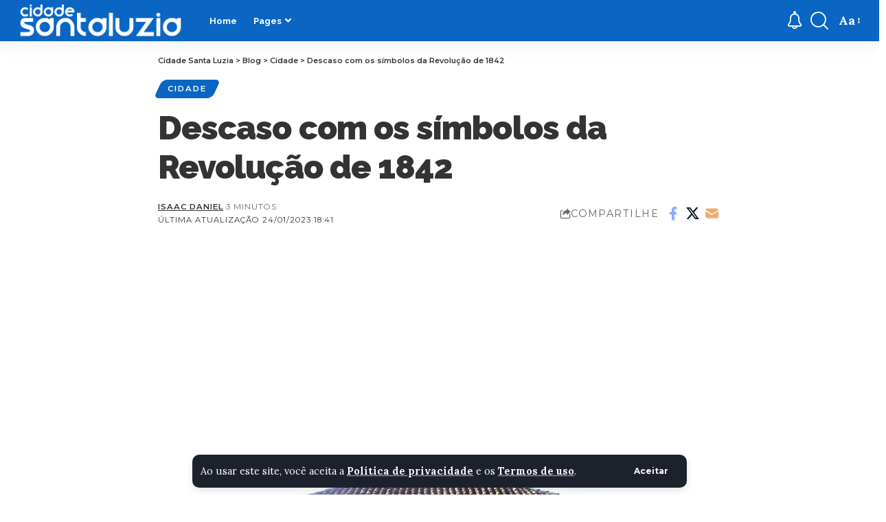

--- FILE ---
content_type: text/html; charset=UTF-8
request_url: https://cidadesantaluzia.com.br/descaso-com-os-simbolos-da-revolucao-de-1842/
body_size: 76375
content:
<!DOCTYPE html>
<html lang="pt-BR">
<head>
    <meta charset="UTF-8" />
    <meta http-equiv="X-UA-Compatible" content="IE=edge" />
	<meta name="viewport" content="width=device-width, initial-scale=1.0" />
    <link rel="profile" href="https://gmpg.org/xfn/11" />
	<title>Descaso com os símbolos da Revolução de 1842 &#8211; Cidade Santa Luzia</title>
<meta name='robots' content='max-image-preview:large' />
			<link rel="preconnect" href="https://fonts.gstatic.com" crossorigin><link rel="preload" as="style" onload="this.onload=null;this.rel='stylesheet'" id="rb-preload-gfonts" href="https://fonts.googleapis.com/css?family=Lora%3A400%2C500%2C600%2C700%2C400italic%2C500italic%2C600italic%2C700italic%7CRaleway%3A900%2C800%2C700%2C600%7CMontserrat%3A600%2C400%2C700%2C900&amp;display=swap" crossorigin><noscript><link rel="stylesheet" href="https://fonts.googleapis.com/css?family=Lora%3A400%2C500%2C600%2C700%2C400italic%2C500italic%2C600italic%2C700italic%7CRaleway%3A900%2C800%2C700%2C600%7CMontserrat%3A600%2C400%2C700%2C900&amp;display=swap"></noscript><link rel="apple-touch-icon" href="https://cidadesantaluzia.com.br/wp-content/uploads/like-fundo-transparente-square.png" />
					<meta name="msapplication-TileColor" content="#ffffff">
			<meta name="msapplication-TileImage" content="https://cidadesantaluzia.com.br/wp-content/uploads/like-fundo-transparente-square.png" />
		<link rel='dns-prefetch' href='//www.googletagmanager.com' />
<link rel='dns-prefetch' href='//pagead2.googlesyndication.com' />
<link rel="alternate" type="application/rss+xml" title="Feed para Cidade Santa Luzia &raquo;" href="https://cidadesantaluzia.com.br/feed/" />
<link rel="alternate" type="application/rss+xml" title="Feed de comentários para Cidade Santa Luzia &raquo;" href="https://cidadesantaluzia.com.br/comments/feed/" />
<meta name="description" content="Na próxima segunda-feira (20) comemoram-se os 170 anos da Revolução Liberal de 1842 que terminou em Santa Luzia e seus patrimônios sofrem com o descaso do poder público.De: Exclusivo Cidade Santa LuziaCidadesO Solar Teixeira da Costa, um dos casarões mais belos do período colonial em Santa Luzia, erguido no séc. XVIII pelo"><link rel="alternate" title="oEmbed (JSON)" type="application/json+oembed" href="https://cidadesantaluzia.com.br/wp-json/oembed/1.0/embed?url=https%3A%2F%2Fcidadesantaluzia.com.br%2Fdescaso-com-os-simbolos-da-revolucao-de-1842%2F" />
<link rel="alternate" title="oEmbed (XML)" type="text/xml+oembed" href="https://cidadesantaluzia.com.br/wp-json/oembed/1.0/embed?url=https%3A%2F%2Fcidadesantaluzia.com.br%2Fdescaso-com-os-simbolos-da-revolucao-de-1842%2F&#038;format=xml" />
<script type="application/ld+json">{
    "@context": "https://schema.org",
    "@type": "Organization",
    "legalName": "Cidade Santa Luzia",
    "url": "https://cidadesantaluzia.com.br/",
    "logo": "https://cidadesantaluzia.com.br/wp-content/uploads/logotipo2025branco-fundotransparente.webp",
    "sameAs": [
        "https://www.facebook.com/CidadeSantaLuzia",
        "https://www.youtube.com/@cidadesantaluzia"
    ]
}</script>
<style id='wp-img-auto-sizes-contain-inline-css'>
img:is([sizes=auto i],[sizes^="auto," i]){contain-intrinsic-size:3000px 1500px}
/*# sourceURL=wp-img-auto-sizes-contain-inline-css */
</style>
<style id='wp-emoji-styles-inline-css'>

	img.wp-smiley, img.emoji {
		display: inline !important;
		border: none !important;
		box-shadow: none !important;
		height: 1em !important;
		width: 1em !important;
		margin: 0 0.07em !important;
		vertical-align: -0.1em !important;
		background: none !important;
		padding: 0 !important;
	}
/*# sourceURL=wp-emoji-styles-inline-css */
</style>
<link rel='stylesheet' id='wp-block-library-css' href='https://cidadesantaluzia.com.br/wp-includes/css/dist/block-library/style.min.css?ver=6.9' media='all' />
<style id='classic-theme-styles-inline-css'>
/*! This file is auto-generated */
.wp-block-button__link{color:#fff;background-color:#32373c;border-radius:9999px;box-shadow:none;text-decoration:none;padding:calc(.667em + 2px) calc(1.333em + 2px);font-size:1.125em}.wp-block-file__button{background:#32373c;color:#fff;text-decoration:none}
/*# sourceURL=/wp-includes/css/classic-themes.min.css */
</style>
<style id='global-styles-inline-css'>
:root{--wp--preset--aspect-ratio--square: 1;--wp--preset--aspect-ratio--4-3: 4/3;--wp--preset--aspect-ratio--3-4: 3/4;--wp--preset--aspect-ratio--3-2: 3/2;--wp--preset--aspect-ratio--2-3: 2/3;--wp--preset--aspect-ratio--16-9: 16/9;--wp--preset--aspect-ratio--9-16: 9/16;--wp--preset--color--black: #000000;--wp--preset--color--cyan-bluish-gray: #abb8c3;--wp--preset--color--white: #ffffff;--wp--preset--color--pale-pink: #f78da7;--wp--preset--color--vivid-red: #cf2e2e;--wp--preset--color--luminous-vivid-orange: #ff6900;--wp--preset--color--luminous-vivid-amber: #fcb900;--wp--preset--color--light-green-cyan: #7bdcb5;--wp--preset--color--vivid-green-cyan: #00d084;--wp--preset--color--pale-cyan-blue: #8ed1fc;--wp--preset--color--vivid-cyan-blue: #0693e3;--wp--preset--color--vivid-purple: #9b51e0;--wp--preset--gradient--vivid-cyan-blue-to-vivid-purple: linear-gradient(135deg,rgb(6,147,227) 0%,rgb(155,81,224) 100%);--wp--preset--gradient--light-green-cyan-to-vivid-green-cyan: linear-gradient(135deg,rgb(122,220,180) 0%,rgb(0,208,130) 100%);--wp--preset--gradient--luminous-vivid-amber-to-luminous-vivid-orange: linear-gradient(135deg,rgb(252,185,0) 0%,rgb(255,105,0) 100%);--wp--preset--gradient--luminous-vivid-orange-to-vivid-red: linear-gradient(135deg,rgb(255,105,0) 0%,rgb(207,46,46) 100%);--wp--preset--gradient--very-light-gray-to-cyan-bluish-gray: linear-gradient(135deg,rgb(238,238,238) 0%,rgb(169,184,195) 100%);--wp--preset--gradient--cool-to-warm-spectrum: linear-gradient(135deg,rgb(74,234,220) 0%,rgb(151,120,209) 20%,rgb(207,42,186) 40%,rgb(238,44,130) 60%,rgb(251,105,98) 80%,rgb(254,248,76) 100%);--wp--preset--gradient--blush-light-purple: linear-gradient(135deg,rgb(255,206,236) 0%,rgb(152,150,240) 100%);--wp--preset--gradient--blush-bordeaux: linear-gradient(135deg,rgb(254,205,165) 0%,rgb(254,45,45) 50%,rgb(107,0,62) 100%);--wp--preset--gradient--luminous-dusk: linear-gradient(135deg,rgb(255,203,112) 0%,rgb(199,81,192) 50%,rgb(65,88,208) 100%);--wp--preset--gradient--pale-ocean: linear-gradient(135deg,rgb(255,245,203) 0%,rgb(182,227,212) 50%,rgb(51,167,181) 100%);--wp--preset--gradient--electric-grass: linear-gradient(135deg,rgb(202,248,128) 0%,rgb(113,206,126) 100%);--wp--preset--gradient--midnight: linear-gradient(135deg,rgb(2,3,129) 0%,rgb(40,116,252) 100%);--wp--preset--font-size--small: 13px;--wp--preset--font-size--medium: 20px;--wp--preset--font-size--large: 36px;--wp--preset--font-size--x-large: 42px;--wp--preset--spacing--20: 0.44rem;--wp--preset--spacing--30: 0.67rem;--wp--preset--spacing--40: 1rem;--wp--preset--spacing--50: 1.5rem;--wp--preset--spacing--60: 2.25rem;--wp--preset--spacing--70: 3.38rem;--wp--preset--spacing--80: 5.06rem;--wp--preset--shadow--natural: 6px 6px 9px rgba(0, 0, 0, 0.2);--wp--preset--shadow--deep: 12px 12px 50px rgba(0, 0, 0, 0.4);--wp--preset--shadow--sharp: 6px 6px 0px rgba(0, 0, 0, 0.2);--wp--preset--shadow--outlined: 6px 6px 0px -3px rgb(255, 255, 255), 6px 6px rgb(0, 0, 0);--wp--preset--shadow--crisp: 6px 6px 0px rgb(0, 0, 0);}:where(.is-layout-flex){gap: 0.5em;}:where(.is-layout-grid){gap: 0.5em;}body .is-layout-flex{display: flex;}.is-layout-flex{flex-wrap: wrap;align-items: center;}.is-layout-flex > :is(*, div){margin: 0;}body .is-layout-grid{display: grid;}.is-layout-grid > :is(*, div){margin: 0;}:where(.wp-block-columns.is-layout-flex){gap: 2em;}:where(.wp-block-columns.is-layout-grid){gap: 2em;}:where(.wp-block-post-template.is-layout-flex){gap: 1.25em;}:where(.wp-block-post-template.is-layout-grid){gap: 1.25em;}.has-black-color{color: var(--wp--preset--color--black) !important;}.has-cyan-bluish-gray-color{color: var(--wp--preset--color--cyan-bluish-gray) !important;}.has-white-color{color: var(--wp--preset--color--white) !important;}.has-pale-pink-color{color: var(--wp--preset--color--pale-pink) !important;}.has-vivid-red-color{color: var(--wp--preset--color--vivid-red) !important;}.has-luminous-vivid-orange-color{color: var(--wp--preset--color--luminous-vivid-orange) !important;}.has-luminous-vivid-amber-color{color: var(--wp--preset--color--luminous-vivid-amber) !important;}.has-light-green-cyan-color{color: var(--wp--preset--color--light-green-cyan) !important;}.has-vivid-green-cyan-color{color: var(--wp--preset--color--vivid-green-cyan) !important;}.has-pale-cyan-blue-color{color: var(--wp--preset--color--pale-cyan-blue) !important;}.has-vivid-cyan-blue-color{color: var(--wp--preset--color--vivid-cyan-blue) !important;}.has-vivid-purple-color{color: var(--wp--preset--color--vivid-purple) !important;}.has-black-background-color{background-color: var(--wp--preset--color--black) !important;}.has-cyan-bluish-gray-background-color{background-color: var(--wp--preset--color--cyan-bluish-gray) !important;}.has-white-background-color{background-color: var(--wp--preset--color--white) !important;}.has-pale-pink-background-color{background-color: var(--wp--preset--color--pale-pink) !important;}.has-vivid-red-background-color{background-color: var(--wp--preset--color--vivid-red) !important;}.has-luminous-vivid-orange-background-color{background-color: var(--wp--preset--color--luminous-vivid-orange) !important;}.has-luminous-vivid-amber-background-color{background-color: var(--wp--preset--color--luminous-vivid-amber) !important;}.has-light-green-cyan-background-color{background-color: var(--wp--preset--color--light-green-cyan) !important;}.has-vivid-green-cyan-background-color{background-color: var(--wp--preset--color--vivid-green-cyan) !important;}.has-pale-cyan-blue-background-color{background-color: var(--wp--preset--color--pale-cyan-blue) !important;}.has-vivid-cyan-blue-background-color{background-color: var(--wp--preset--color--vivid-cyan-blue) !important;}.has-vivid-purple-background-color{background-color: var(--wp--preset--color--vivid-purple) !important;}.has-black-border-color{border-color: var(--wp--preset--color--black) !important;}.has-cyan-bluish-gray-border-color{border-color: var(--wp--preset--color--cyan-bluish-gray) !important;}.has-white-border-color{border-color: var(--wp--preset--color--white) !important;}.has-pale-pink-border-color{border-color: var(--wp--preset--color--pale-pink) !important;}.has-vivid-red-border-color{border-color: var(--wp--preset--color--vivid-red) !important;}.has-luminous-vivid-orange-border-color{border-color: var(--wp--preset--color--luminous-vivid-orange) !important;}.has-luminous-vivid-amber-border-color{border-color: var(--wp--preset--color--luminous-vivid-amber) !important;}.has-light-green-cyan-border-color{border-color: var(--wp--preset--color--light-green-cyan) !important;}.has-vivid-green-cyan-border-color{border-color: var(--wp--preset--color--vivid-green-cyan) !important;}.has-pale-cyan-blue-border-color{border-color: var(--wp--preset--color--pale-cyan-blue) !important;}.has-vivid-cyan-blue-border-color{border-color: var(--wp--preset--color--vivid-cyan-blue) !important;}.has-vivid-purple-border-color{border-color: var(--wp--preset--color--vivid-purple) !important;}.has-vivid-cyan-blue-to-vivid-purple-gradient-background{background: var(--wp--preset--gradient--vivid-cyan-blue-to-vivid-purple) !important;}.has-light-green-cyan-to-vivid-green-cyan-gradient-background{background: var(--wp--preset--gradient--light-green-cyan-to-vivid-green-cyan) !important;}.has-luminous-vivid-amber-to-luminous-vivid-orange-gradient-background{background: var(--wp--preset--gradient--luminous-vivid-amber-to-luminous-vivid-orange) !important;}.has-luminous-vivid-orange-to-vivid-red-gradient-background{background: var(--wp--preset--gradient--luminous-vivid-orange-to-vivid-red) !important;}.has-very-light-gray-to-cyan-bluish-gray-gradient-background{background: var(--wp--preset--gradient--very-light-gray-to-cyan-bluish-gray) !important;}.has-cool-to-warm-spectrum-gradient-background{background: var(--wp--preset--gradient--cool-to-warm-spectrum) !important;}.has-blush-light-purple-gradient-background{background: var(--wp--preset--gradient--blush-light-purple) !important;}.has-blush-bordeaux-gradient-background{background: var(--wp--preset--gradient--blush-bordeaux) !important;}.has-luminous-dusk-gradient-background{background: var(--wp--preset--gradient--luminous-dusk) !important;}.has-pale-ocean-gradient-background{background: var(--wp--preset--gradient--pale-ocean) !important;}.has-electric-grass-gradient-background{background: var(--wp--preset--gradient--electric-grass) !important;}.has-midnight-gradient-background{background: var(--wp--preset--gradient--midnight) !important;}.has-small-font-size{font-size: var(--wp--preset--font-size--small) !important;}.has-medium-font-size{font-size: var(--wp--preset--font-size--medium) !important;}.has-large-font-size{font-size: var(--wp--preset--font-size--large) !important;}.has-x-large-font-size{font-size: var(--wp--preset--font-size--x-large) !important;}
:where(.wp-block-post-template.is-layout-flex){gap: 1.25em;}:where(.wp-block-post-template.is-layout-grid){gap: 1.25em;}
:where(.wp-block-term-template.is-layout-flex){gap: 1.25em;}:where(.wp-block-term-template.is-layout-grid){gap: 1.25em;}
:where(.wp-block-columns.is-layout-flex){gap: 2em;}:where(.wp-block-columns.is-layout-grid){gap: 2em;}
:root :where(.wp-block-pullquote){font-size: 1.5em;line-height: 1.6;}
/*# sourceURL=global-styles-inline-css */
</style>
<link rel='stylesheet' id='foxiz-elements-css' href='https://cidadesantaluzia.com.br/wp-content/plugins/foxiz-core/lib/foxiz-elements/public/style.css?ver=2.0' media='all' />
<link rel='stylesheet' id='gn-frontend-gnfollow-style-css' href='https://cidadesantaluzia.com.br/wp-content/plugins/gn-publisher/assets/css/gn-frontend-gnfollow.min.css?ver=1.5.25' media='all' />
<link rel='stylesheet' id='elementor-icons-css' href='https://cidadesantaluzia.com.br/wp-content/plugins/elementor/assets/lib/eicons/css/elementor-icons.min.css?ver=5.44.0' media='all' />
<link rel='stylesheet' id='elementor-frontend-css' href='https://cidadesantaluzia.com.br/wp-content/plugins/elementor/assets/css/frontend.min.css?ver=3.33.4' media='all' />
<link rel='stylesheet' id='elementor-post-2180-css' href='https://cidadesantaluzia.com.br/wp-content/uploads/elementor/css/post-2180.css?ver=1765923670' media='all' />

<link rel='stylesheet' id='foxiz-main-css' href='https://cidadesantaluzia.com.br/wp-content/themes/foxiz/assets/css/main.css?ver=2.6.1' media='all' />
<style id='foxiz-main-inline-css'>
:root {--body-family:Lora;--body-fweight:400;--body-fcolor:#333333;--body-fsize:18px;--h1-family:Raleway;--h1-fweight:900;--h1-fsize:42px;--h1-fspace:-0.02381em;--h2-family:Raleway;--h2-fweight:900;--h2-fsize:24px;--h2-fspace:-0.04167em;--h3-family:Raleway;--h3-fweight:900;--h3-fsize:21px;--h4-family:Raleway;--h4-fweight:900;--h4-fsize:15px;--h5-family:Raleway;--h5-fweight:800;--h5-fsize:14px;--h6-family:Raleway;--h6-fweight:800;--h6-fsize:13px;--cat-family:Montserrat;--cat-fweight:600;--cat-transform:uppercase;--cat-fsize:10px;--cat-fspace:0.20000em;--meta-family:Montserrat;--meta-fweight:400;--meta-transform:uppercase;--meta-fsize:10px;--meta-fspace:0.10000em;--meta-b-family:Montserrat;--meta-b-fweight:600;--meta-b-transform:uppercase;--meta-b-fcolor:#333333;--meta-b-fspace:1px;--input-family:Lora;--input-fweight:400;--btn-family:Montserrat;--btn-fweight:700;--btn-fsize:12px;--menu-family:Raleway;--menu-fweight:700;--menu-fsize:13px;--menu-fspace:0.00000em;--submenu-family:Raleway;--submenu-fweight:600;--submenu-fsize:11px;--submenu-fspace:0.00000em;--dwidgets-family:Montserrat;--dwidgets-fweight:700;--dwidgets-fsize:12px;--headline-family:Raleway;--headline-fweight:900;--headline-fsize:52px;--headline-fspace:-0.01923em;--tagline-family:Lora;--tagline-fweight:700;--tagline-fsize:17px;--heading-family:Montserrat;--heading-fweight:900;--heading-fspace:-1px;--subheading-family:Montserrat;--subheading-fweight:900;--subheading-fspace:-1px;--quote-family:Montserrat;--quote-fweight:700;--quote-fspace:-1px;--bcrumb-family:Montserrat;--bcrumb-fweight:600;--bcrumb-fsize:11px;--readmore-fsize : 12px;--headline-s-fsize : 48px;--tagline-s-fsize : 17px;}@media (max-width: 1024px) {body {--body-fsize : 16px;--h1-fsize : 36px;--h2-fsize : 24px;--h3-fsize : 19px;--h4-fsize : 14px;--h5-fsize : 13px;--h6-fsize : 12px;--meta-fsize : 9px;--readmore-fsize : 11px;--btn-fsize : 11px;--bcrumb-fsize : 10px;--excerpt-fsize : 13px;--dwidgets-fsize : 11px;--headline-fsize : 42px;--headline-s-fsize : 42px;--tagline-fsize : 15px;--tagline-s-fsize : 15px;}}@media (max-width: 767px) {body {--body-fsize : 15px;--h1-fsize : 28px;--h2-fsize : 20px;--h3-fsize : 17px;--h4-fsize : 14px;--h5-fsize : 13px;--h6-fsize : 12px;--meta-fsize : 9px;--readmore-fsize : 11px;--btn-fsize : 11px;--bcrumb-fsize : 10px;--excerpt-fsize : 13px;--dwidgets-fsize : 11px;--headline-fsize : 32px;--headline-s-fsize : 32px;--tagline-fsize : 15px;--tagline-s-fsize : 15px;}}:root {--g-color :#0a66c2;--g-color-90 :#0a66c2e6;--dark-accent :#10142d;--dark-accent-90 :#10142de6;--dark-accent-0 :#10142d00;--indicator-bg-from :#7855ff;--indicator-bg-to :#f93434;}[data-theme="dark"], .light-scheme {--solid-white :#151921;--meta-b-fcolor :#ffffff;}.is-hd-1, .is-hd-2, .is-hd-3 {--nav-bg: #0a66c2;--nav-bg-from: #0a66c2;--nav-bg-to: #0a66c2;--nav-color :#ffffff;--nav-color-10 :#ffffff1a;}.is-hd-4 {--nav-bg: #0a66c2;--nav-bg-from: #0a66c2;--nav-bg-to: #0a66c2;--nav-color :#ffffff;--nav-color-10 :#ffffff1a;}[data-theme="dark"].is-hd-4 {--nav-bg: #191c20;--nav-bg-from: #191c20;--nav-bg-to: #191c20;}.is-hd-5, body.is-hd-5:not(.sticky-on) {--nav-bg: #0a66c2;--nav-bg-from: #0a66c2;--nav-bg-to: #0a66c2;--nav-color :#ffffff;--nav-color-10 :#ffffff1a;}[data-theme="dark"].is-hd-5, [data-theme="dark"].is-hd-5:not(.sticky-on) {--nav-bg: #191c20;--nav-bg-from: #191c20;--nav-bg-to: #191c20;}:root {--mbnav-bg: #0a66c2;--mbnav-bg-from: #0a66c2;--mbnav-bg-to: #0a66c2;--mbnav-color :#ffffff;}:root {--privacy-bg-color :#1c212c;--privacy-color :#ffffff;--topad-spacing :15px;--round-3 :7px;--round-5 :10px;--round-7 :15px;--hyperlink-line-color :var(--g-color);--mbnav-height :70px;--s-content-width : 760px;--max-width-wo-sb : 840px;--s10-feat-ratio :45%;--s11-feat-ratio :45%;--login-popup-w : 350px;}.p-readmore { font-family:Montserrat;font-weight:700;}.mobile-menu > li > a  { font-family:Raleway;font-weight:700;font-size:12px;letter-spacing:-.5px;}.mobile-menu .sub-menu a, .logged-mobile-menu a { font-family:Raleway;font-weight:700;font-size:13px;letter-spacing:-.5px;}.mobile-qview a { font-family:Raleway;font-weight:700;font-size:13px;letter-spacing:-.5px;}.search-header:before { background-repeat : no-repeat;background-size : contain;background-image : url(https://foxiz.themeruby.com/roads/wp-content/uploads/sites/3/2022/09/city-bg.png);background-attachment : scroll;background-position : center bottom;}[data-theme="dark"] .search-header:before { background-repeat : no-repeat;background-size : contain;background-attachment : scroll;background-position : center bottom;}.footer-has-bg { background-color : #fafafa;}[data-theme="dark"] .footer-has-bg { background-color : #232731;}.block-grid-box-1 {--default-box :#ffffff;}.block-grid-box-1 {--dark-box-color :#1c212c;}.block-grid-box-2 {--default-box :#ffffff;}.block-grid-box-2 {--default-dark-box :#1c212c;}.block-list-box-1 {--default-box :#ffffff;}.block-list-box-1 {--default-dark-box :#1c212c;}.block-list-box-1 {--default-box :#ffffff;}.block-list-box-2 {--default-dark-box :#1c212c;}.copyright-inner .copyright { font-size:13px; }#amp-mobile-version-switcher { display: none; }.single .featured-vertical { padding-bottom: 100%; }.login-icon-svg { -webkit-mask-image: url(https://foxiz.themeruby.com/roads/wp-content/uploads/sites/3/2022/09/login.svg);mask-image: url(https://foxiz.themeruby.com/roads/wp-content/uploads/sites/3/2022/09/login.svg); }.search-icon-svg, .rbi-search.wnav-icon { font-size: 26px;}.login-icon-svg, .rbi-user.wnav-icon { font-size: 26px;}.notification-icon-svg, .rbi-notification.wnav-icon { font-size: 26px;}@media (max-width: 767px) { .search-icon-svg, .rbi-search.wnav-icon { font-size: 22.1px;}.login-icon-svg, .rbi-user.wnav-icon { font-size: 22.1px;}.notification-icon-svg, .rbi-notification.wnav-icon { font-size: 22.1px;} }
/*# sourceURL=foxiz-main-inline-css */
</style>
<link rel='stylesheet' id='foxiz-print-css' href='https://cidadesantaluzia.com.br/wp-content/themes/foxiz/assets/css/print.css?ver=2.6.1' media='all' />
<link rel='stylesheet' id='foxiz-style-css' href='https://cidadesantaluzia.com.br/wp-content/themes/foxiz/style.css?ver=2.6.1' media='all' />
<link rel='stylesheet' id='elementor-gf-local-roboto-css' href='https://cidadesantaluzia.com.br/wp-content/uploads/elementor/google-fonts/css/roboto.css?ver=1743194503' media='all' />
<link rel='stylesheet' id='elementor-gf-local-robotoslab-css' href='https://cidadesantaluzia.com.br/wp-content/uploads/elementor/google-fonts/css/robotoslab.css?ver=1743194512' media='all' />
<script src="https://cidadesantaluzia.com.br/wp-includes/js/jquery/jquery.min.js?ver=3.7.1" id="jquery-core-js"></script>
<script src="https://cidadesantaluzia.com.br/wp-includes/js/jquery/jquery-migrate.min.js?ver=3.4.1" id="jquery-migrate-js"></script>

<!-- Snippet da etiqueta do Google (gtag.js) adicionado pelo Site Kit -->
<!-- Snippet do Google Análises adicionado pelo Site Kit -->
<script src="https://www.googletagmanager.com/gtag/js?id=GT-MQB43NM" id="google_gtagjs-js" async></script>
<script id="google_gtagjs-js-after">
window.dataLayer = window.dataLayer || [];function gtag(){dataLayer.push(arguments);}
gtag("set","linker",{"domains":["cidadesantaluzia.com.br"]});
gtag("js", new Date());
gtag("set", "developer_id.dZTNiMT", true);
gtag("config", "GT-MQB43NM");
//# sourceURL=google_gtagjs-js-after
</script>
<script src="https://cidadesantaluzia.com.br/wp-content/themes/foxiz/assets/js/highlight-share.js?ver=1" id="highlight-share-js"></script>
<link rel="preload" href="https://cidadesantaluzia.com.br/wp-content/themes/foxiz/assets/fonts/icons.woff2?ver=2.5.0" as="font" type="font/woff2" crossorigin="anonymous"> <link rel="https://api.w.org/" href="https://cidadesantaluzia.com.br/wp-json/" /><link rel="alternate" title="JSON" type="application/json" href="https://cidadesantaluzia.com.br/wp-json/wp/v2/posts/1719" /><link rel="EditURI" type="application/rsd+xml" title="RSD" href="https://cidadesantaluzia.com.br/xmlrpc.php?rsd" />
<meta name="generator" content="WordPress 6.9" />
<link rel="canonical" href="https://cidadesantaluzia.com.br/descaso-com-os-simbolos-da-revolucao-de-1842/" />
<link rel='shortlink' href='https://cidadesantaluzia.com.br/?p=1719' />
<meta name="generator" content="Site Kit by Google 1.168.0" />
<!-- Meta-etiquetas do Google AdSense adicionado pelo Site Kit -->
<meta name="google-adsense-platform-account" content="ca-host-pub-2644536267352236">
<meta name="google-adsense-platform-domain" content="sitekit.withgoogle.com">
<!-- Fim das meta-etiquetas do Google AdSense adicionado pelo Site Kit -->
<meta name="generator" content="Elementor 3.33.4; features: additional_custom_breakpoints; settings: css_print_method-external, google_font-enabled, font_display-swap">
<script type="application/ld+json">{
    "@context": "https://schema.org",
    "@type": "WebSite",
    "@id": "https://cidadesantaluzia.com.br/#website",
    "url": "https://cidadesantaluzia.com.br/",
    "name": "Cidade Santa Luzia",
    "potentialAction": {
        "@type": "SearchAction",
        "target": "https://cidadesantaluzia.com.br/?s={search_term_string}",
        "query-input": "required name=search_term_string"
    }
}</script>
			<style>
				.e-con.e-parent:nth-of-type(n+4):not(.e-lazyloaded):not(.e-no-lazyload),
				.e-con.e-parent:nth-of-type(n+4):not(.e-lazyloaded):not(.e-no-lazyload) * {
					background-image: none !important;
				}
				@media screen and (max-height: 1024px) {
					.e-con.e-parent:nth-of-type(n+3):not(.e-lazyloaded):not(.e-no-lazyload),
					.e-con.e-parent:nth-of-type(n+3):not(.e-lazyloaded):not(.e-no-lazyload) * {
						background-image: none !important;
					}
				}
				@media screen and (max-height: 640px) {
					.e-con.e-parent:nth-of-type(n+2):not(.e-lazyloaded):not(.e-no-lazyload),
					.e-con.e-parent:nth-of-type(n+2):not(.e-lazyloaded):not(.e-no-lazyload) * {
						background-image: none !important;
					}
				}
			</style>
			
<!-- Código do Google Adsense adicionado pelo Site Kit -->
<script async src="https://pagead2.googlesyndication.com/pagead/js/adsbygoogle.js?client=ca-pub-2054055651961107&amp;host=ca-host-pub-2644536267352236" crossorigin="anonymous"></script>

<!-- Fim do código do Google AdSense adicionado pelo Site Kit -->
<script type="application/ld+json">{
    "@context": "https://schema.org",
    "@type": "Article",
    "headline": "Descaso com os s\u00edmbolos da Revolu\u00e7\u00e3o de 1842",
    "description": "Na pr\u00f3xima segunda-feira (20) comemoram-se os 170 anos da Revolu\u00e7\u00e3o Liberal de 1842 que terminou em Santa Luzia e seus patrim\u00f4nios sofrem com o descaso do poder p\u00fablico.De: Exclusivo Cidade Santa LuziaCidadesO Solar Teixeira da Costa, um dos casar\u00f5es mais belos do per\u00edodo colonial em Santa Luzia, erguido no s\u00e9c. XVIII pelo",
    "mainEntityOfPage": {
        "@type": "WebPage",
        "@id": "https://cidadesantaluzia.com.br/descaso-com-os-simbolos-da-revolucao-de-1842/"
    },
    "author": {
        "@type": "Person",
        "name": "Isaac Daniel",
        "url": "https://cidadesantaluzia.com.br/author/isaacdaniel/"
    },
    "publisher": {
        "@type": "Organization",
        "name": "Cidade Santa Luzia",
        "url": "https://cidadesantaluzia.com.br/",
        "logo": {
            "@type": "ImageObject",
            "url": "https://cidadesantaluzia.com.br/wp-content/uploads/logotipo2025branco-fundotransparente.webp"
        }
    },
    "dateModified": "2023-01-24T18:41:28-03:00",
    "datePublished": "2012-08-15T22:12:00-03:00",
    "image": {
        "@type": "ImageObject",
        "url": "",
        "width": "",
        "height": ""
    },
    "commentCount": 0,
    "articleSection": [
        "Cidade"
    ]
}</script>
<meta property="og:description" content="Na próxima segunda-feira (20) comemoram-se os 170 anos da Revolução Liberal de 1842 que terminou em Santa Luzia e seus patrimônios sofrem com o descaso do poder público.De: Exclusivo Cidade Santa L…"/>
<meta property="og:site_name" content="Cidade Santa Luzia"/>
<meta property="og:locale" content="pt-BR"/>
<meta property="fb:facebook_app_id" content=""/>
<meta property="og:type" content="article"/>
<meta property="og:title" content="Descaso com os símbolos da Revolução de 1842"/>
<meta property="og:url" content="https://cidadesantaluzia.com.br/descaso-com-os-simbolos-da-revolucao-de-1842/"/>
<meta property="article:published_time" content="2012-08-15T22:12:00-03:00"/>
<meta property="article:modified_time" content="2023-01-24T18:41:28-03:00"/>
<meta name="author" content="Isaac Daniel"/>
<meta name="twitter:card" content="summary_large_image"/>
<meta name="twitter:creator" content="@"/>
<meta name="twitter:label1" content="Written by"/>
<meta name="twitter:data1" content="Isaac Daniel"/>
<meta name="twitter:label2" content="Est. reading time"/>
<meta name="twitter:data2" content="3 minutes"/>
<script type="application/ld+json">{"@context":"http://schema.org","@type":"BreadcrumbList","itemListElement":[{"@type":"ListItem","position":4,"item":{"@id":"https://cidadesantaluzia.com.br/descaso-com-os-simbolos-da-revolucao-de-1842/","name":"Descaso com os símbolos da Revolução de 1842"}},{"@type":"ListItem","position":3,"item":{"@id":"https://cidadesantaluzia.com.br/category/cidade/","name":"Cidade"}},{"@type":"ListItem","position":2,"item":{"@id":"https://cidadesantaluzia.com.br/blog/","name":"Blog"}},{"@type":"ListItem","position":1,"item":{"@id":"https://cidadesantaluzia.com.br","name":"Cidade Santa Luzia"}}]}</script>
<link rel="icon" href="https://cidadesantaluzia.com.br/wp-content/uploads/cropped-cidade2025-branco-fundoazul-32x32.png" sizes="32x32" />
<link rel="icon" href="https://cidadesantaluzia.com.br/wp-content/uploads/cropped-cidade2025-branco-fundoazul-192x192.png" sizes="192x192" />
<link rel="apple-touch-icon" href="https://cidadesantaluzia.com.br/wp-content/uploads/cropped-cidade2025-branco-fundoazul-180x180.png" />
<meta name="msapplication-TileImage" content="https://cidadesantaluzia.com.br/wp-content/uploads/cropped-cidade2025-branco-fundoazul-270x270.png" />
		<style id="wp-custom-css">
			.entry-content {
	text-align: justify;
}		</style>
		</head>
<body class="wp-singular post-template-default single single-post postid-1719 single-format-standard wp-custom-logo wp-embed-responsive wp-theme-foxiz elementor-default elementor-kit-2180 menu-ani-2 hover-ani-7 btn-ani-1 btn-transform-1 is-rm-simple lmeta-dot loader-1 dark-sw-1 is-hd-1 is-standard-7 is-mstick yes-tstick is-backtop  is-mstick is-smart-sticky" data-theme="default">
<div class="site-outer">
			<div id="site-header" class="header-wrap rb-section header-set-1 header-1 header-wrapper style-shadow has-quick-menu">
			<aside id="rb-privacy" class="privacy-bar privacy-bottom"><div class="privacy-inner"><div class="privacy-content">Ao usar este site, você aceita a <a href="#">Política de privacidade</a> e os <a href="#">Termos de uso</a>.</div><div class="privacy-dismiss"><a id="privacy-trigger" href="#" class="privacy-dismiss-btn is-btn"><span>Aceitar</span></a></div></div></aside>		<div class="reading-indicator"><span id="reading-progress"></span></div>
					<div id="navbar-outer" class="navbar-outer">
				<div id="sticky-holder" class="sticky-holder">
					<div class="navbar-wrap">
						<div class="rb-container edge-padding">
							<div class="navbar-inner">
								<div class="navbar-left">
											<div class="logo-wrap is-image-logo site-branding">
			<a href="https://cidadesantaluzia.com.br/" class="logo" title="Cidade Santa Luzia">
				<img fetchpriority="high" class="logo-default" data-mode="default" height="525" width="2218" src="https://cidadesantaluzia.com.br/wp-content/uploads/logotipo2025branco-fundotransparente.webp" alt="Cidade Santa Luzia" decoding="async" loading="eager"><img class="logo-dark" data-mode="dark" height="525" width="2218" src="https://cidadesantaluzia.com.br/wp-content/uploads/logotipo2025branco-fundotransparente.webp" alt="Cidade Santa Luzia" decoding="async" loading="eager"><img class="logo-transparent" height="525" width="2218" src="https://cidadesantaluzia.com.br/wp-content/uploads/logotipo2025branco-fundotransparente.webp" alt="Cidade Santa Luzia" decoding="async" loading="eager">			</a>
		</div>
				<nav id="site-navigation" class="main-menu-wrap" aria-label="main menu"><ul id="menu-main" class="main-menu rb-menu large-menu" itemscope itemtype="https://www.schema.org/SiteNavigationElement"><li id="menu-item-2642" class="menu-item menu-item-type-post_type menu-item-object-page menu-item-home menu-item-2642"><a href="https://cidadesantaluzia.com.br/"><span>Home</span></a></li>
<li id="menu-item-2620" class="menu-item menu-item-type-custom menu-item-object-custom menu-item-has-children menu-item-2620"><a href="#"><span>Pages</span></a>
<ul class="sub-menu">
	<li id="menu-item-2641" class="menu-item menu-item-type-post_type menu-item-object-page current_page_parent menu-item-2641"><a href="https://cidadesantaluzia.com.br/blog/"><span>Blog Index</span></a></li>
	<li id="menu-item-2640" class="menu-item menu-item-type-post_type menu-item-object-page menu-item-2640"><a href="https://cidadesantaluzia.com.br/?page_id=2633"><span>Contact Us</span></a></li>
	<li id="menu-item-2621" class="menu-item menu-item-type-custom menu-item-object-custom menu-item-2621"><a href="https://foxiz.themeruby.com/roads/?s=a"><span>Search Page</span></a></li>
	<li id="menu-item-2622" class="menu-item menu-item-type-custom menu-item-object-custom menu-item-2622"><a href="https://foxiz.themeruby.com/roads/404-page"><span>404 Page</span></a></li>
</ul>
</li>
</ul></nav>
				<div id="s-title-sticky" class="s-title-sticky">
			<div class="s-title-sticky-left">
				<span class="sticky-title-label">Lendo:</span>
				<span class="h4 sticky-title">Descaso com os símbolos da Revolução de 1842</span>
			</div>
					<div class="sticky-share-list">
			<div class="t-shared-header meta-text">
				<i class="rbi rbi-share" aria-hidden="true"></i>					<span class="share-label">Compartilhe</span>			</div>
			<div class="sticky-share-list-items effect-fadeout">			<a class="share-action share-trigger icon-facebook" aria-label="Share on Facebook" href="https://www.facebook.com/sharer.php?u=https%3A%2F%2Fcidadesantaluzia.com.br%2Fdescaso-com-os-simbolos-da-revolucao-de-1842%2F" data-title="Facebook" data-gravity=n  rel="nofollow"><i class="rbi rbi-facebook" aria-hidden="true"></i></a>
				<a class="share-action share-trigger icon-twitter" aria-label="Share on X" href="https://twitter.com/intent/tweet?text=Descaso+com+os+s%C3%ADmbolos+da+Revolu%C3%A7%C3%A3o+de+1842&amp;url=https%3A%2F%2Fcidadesantaluzia.com.br%2Fdescaso-com-os-simbolos-da-revolucao-de-1842%2F&amp;via=" data-title="X" data-gravity=n  rel="nofollow">
			<i class="rbi rbi-twitter" aria-hidden="true"></i></a>
					<a class="share-action icon-whatsapp is-web" aria-label="Share on Whatsapp" href="https://web.whatsapp.com/send?text=Descaso+com+os+s%C3%ADmbolos+da+Revolu%C3%A7%C3%A3o+de+1842 &#9758; https%3A%2F%2Fcidadesantaluzia.com.br%2Fdescaso-com-os-simbolos-da-revolucao-de-1842%2F" target="_blank" data-title="WhatsApp" data-gravity=n  rel="nofollow"><i class="rbi rbi-whatsapp" aria-hidden="true"></i></a>
			<a class="share-action icon-whatsapp is-mobile" aria-label="Share on Whatsapp" href="whatsapp://send?text=Descaso+com+os+s%C3%ADmbolos+da+Revolu%C3%A7%C3%A3o+de+1842 &#9758; https%3A%2F%2Fcidadesantaluzia.com.br%2Fdescaso-com-os-simbolos-da-revolucao-de-1842%2F" target="_blank" data-title="WhatsApp" data-gravity=n  rel="nofollow"><i class="rbi rbi-whatsapp" aria-hidden="true"></i></a>
					<a class="share-action icon-email" aria-label="Email" href="mailto:?subject=Descaso com os símbolos da Revolução de 1842 | Cidade Santa Luzia&body=Eu achei essa matéria interessante e quero compartilhar com você. Confira: %s%0A%0Ahttps%3A%2F%2Fcidadesantaluzia.com.br%2Fdescaso-com-os-simbolos-da-revolucao-de-1842%2F" data-title="Email" data-gravity=n  rel="nofollow">
			<i class="rbi rbi-email" aria-hidden="true"></i></a>
					<a class="share-action native-share-trigger more-icon" aria-label="More" href="#" data-link="https://cidadesantaluzia.com.br/descaso-com-os-simbolos-da-revolucao-de-1842/" data-ptitle="Descaso com os símbolos da Revolução de 1842" data-title="Mais"  data-gravity=n  rel="nofollow"><i class="rbi rbi-more" aria-hidden="true"></i></a>
		</div>
		</div>
				</div>
									</div>
								<div class="navbar-right">
											<div class="wnav-holder header-dropdown-outer">
			<div class="dropdown-trigger notification-icon notification-trigger" aria-label="notification">
          <span class="notification-icon-inner" data-title="Notificações">
              <span class="notification-icon-holder">
                              <i class="rbi rbi-notification wnav-icon" aria-hidden="true"></i>
                            <span class="notification-info"></span>
              </span>
          </span>
			</div>
			<div class="header-dropdown notification-dropdown">
				<div class="notification-popup">
					<div class="notification-header">
						<span class="h4">Notificações</span>
											</div>
					<div class="notification-content">
						<div class="scroll-holder">
							<div class="rb-notification ecat-l-dot is-feat-right" data-interval="12"></div>
						</div>
					</div>
				</div>
			</div>
		</div>
			<div class="wnav-holder w-header-search header-dropdown-outer">
			<a href="#" data-title="Buscar" class="icon-holder header-element search-btn search-trigger" aria-label="search">
				<i class="rbi rbi-search wnav-icon" aria-hidden="true"></i>							</a>
							<div class="header-dropdown">
					<div class="header-search-form is-icon-layout">
						<form method="get" action="https://cidadesantaluzia.com.br/" class="rb-search-form"  data-search="post" data-limit="0" data-follow="0" data-tax="category" data-dsource="0"  data-ptype=""><div class="search-form-inner"><span class="search-icon"><i class="rbi rbi-search" aria-hidden="true"></i></span><span class="search-text"><input type="text" class="field" placeholder="Procurar..." value="" name="s"/></span><span class="rb-search-submit"><input type="submit" value="Buscar"/><i class="rbi rbi-cright" aria-hidden="true"></i></span></div></form>					</div>
				</div>
					</div>
				<div class="wnav-holder font-resizer">
			<a href="#" class="font-resizer-trigger" data-title="Font Resizer"><span class="screen-reader-text">Font Resizer</span><strong>Aa</strong></a>
		</div>
										</div>
							</div>
						</div>
					</div>
							<div id="header-mobile" class="header-mobile mh-style-shadow">
		<div class="header-mobile-wrap">
						<div class="mbnav edge-padding">
			<div class="navbar-left">
						<div class="mobile-toggle-wrap">
							<a href="#" class="mobile-menu-trigger" aria-label="mobile trigger">		<span class="burger-icon"><span></span><span></span><span></span></span>
	</a>
					</div>
			<div class="mobile-logo-wrap is-image-logo site-branding">
			<a href="https://cidadesantaluzia.com.br/" title="Cidade Santa Luzia">
				<img fetchpriority="high" class="logo-default" data-mode="default" height="525" width="2218" src="https://cidadesantaluzia.com.br/wp-content/uploads/logotipo2025branco-fundotransparente.webp" alt="Cidade Santa Luzia" decoding="async" loading="eager"><img class="logo-dark" data-mode="dark" height="525" width="2218" src="https://cidadesantaluzia.com.br/wp-content/uploads/logotipo2025branco-fundotransparente.webp" alt="Cidade Santa Luzia" decoding="async" loading="eager">			</a>
		</div>
					</div>
			<div class="navbar-right">
						<a href="#" class="mobile-menu-trigger mobile-search-icon" aria-label="search"><i class="rbi rbi-search wnav-icon" aria-hidden="true"></i></a>
			<div class="wnav-holder font-resizer">
			<a href="#" class="font-resizer-trigger" data-title="Font Resizer"><span class="screen-reader-text">Font Resizer</span><strong>Aa</strong></a>
		</div>
					</div>
		</div>
	<div class="mobile-qview"><ul id="menu-mobile-quick-access-1" class="mobile-qview-inner"><li class="menu-item menu-item-type-post_type menu-item-object-page menu-item-home menu-item-2645"><a href="https://cidadesantaluzia.com.br/"><span>Home</span></a></li>
</ul></div>			</div>
					<div class="mobile-collapse">
			<div class="collapse-holder">
				<div class="collapse-inner">
											<div class="mobile-search-form edge-padding">		<div class="header-search-form is-form-layout">
							<span class="h5">Busca</span>
			<form method="get" action="https://cidadesantaluzia.com.br/" class="rb-search-form"  data-search="post" data-limit="0" data-follow="0" data-tax="category" data-dsource="0"  data-ptype=""><div class="search-form-inner"><span class="search-icon"><i class="rbi rbi-search" aria-hidden="true"></i></span><span class="search-text"><input type="text" class="field" placeholder="Procurar..." value="" name="s"/></span><span class="rb-search-submit"><input type="submit" value="Buscar"/><i class="rbi rbi-cright" aria-hidden="true"></i></span></div></form>		</div>
		</div>
										<nav class="mobile-menu-wrap edge-padding">
						<ul id="mobile-menu" class="mobile-menu"><li id="menu-item-2644" class="menu-item menu-item-type-post_type menu-item-object-page menu-item-home menu-item-2644"><a href="https://cidadesantaluzia.com.br/"><span>Home</span></a></li>
<li id="menu-item-2613" class="menu-item menu-item-type-custom menu-item-object-custom menu-item-has-children menu-item-2613"><a href="#"><span>Categories</span></a>
<ul class="sub-menu">
	<li id="menu-item-2617" class="menu-item menu-item-type-custom menu-item-object-custom menu-item-2617"><a href="#"><span>Fashion</span></a></li>
	<li id="menu-item-2618" class="menu-item menu-item-type-custom menu-item-object-custom menu-item-2618"><a href="#"><span>Celebrity</span></a></li>
	<li id="menu-item-2623" class="menu-item menu-item-type-custom menu-item-object-custom menu-item-2623"><a href="#"><span>Culture</span></a></li>
</ul>
</li>
<li id="menu-item-2624" class="menu-item menu-item-type-custom menu-item-object-custom menu-item-has-children menu-item-2624"><a href="#"><span>More Foxiz</span></a>
<ul class="sub-menu">
	<li id="menu-item-2643" class="menu-item menu-item-type-post_type menu-item-object-page current_page_parent menu-item-2643"><a href="https://cidadesantaluzia.com.br/blog/"><span>Blog Index</span></a></li>
	<li id="menu-item-2625" class="menu-item menu-item-type-custom menu-item-object-custom menu-item-2625"><a href="#"><span>Sitemap</span></a></li>
</ul>
</li>
</ul>					</nav>
										<div class="collapse-sections">
													<div class="mobile-socials">
								<span class="mobile-social-title h6">Nos siga</span>
								<a class="social-link-facebook" aria-label="Facebook" data-title="Facebook" href="https://www.facebook.com/CidadeSantaLuzia" target="_blank" rel="noopener nofollow"><i class="rbi rbi-facebook" aria-hidden="true"></i></a><a class="social-link-youtube" aria-label="YouTube" data-title="YouTube" href="https://www.youtube.com/@cidadesantaluzia" target="_blank" rel="noopener nofollow"><i class="rbi rbi-youtube" aria-hidden="true"></i></a>							</div>
											</div>
											<div class="collapse-footer">
															<div class="collapse-copyright">High Quality Design Resources for Free.</div>
													</div>
									</div>
			</div>
		</div>
			</div>
					</div>
			</div>
					</div>
		    <div class="site-wrap">			<div id="single-post-infinite" class="single-post-infinite none-mobile-sb" data-nextposturl="https://cidadesantaluzia.com.br/equipo-mining-2012-deve-gerar-r-400-milhoes-em-negocios/">
				<div class="single-post-outer activated" data-postid="1719" data-postlink="https://cidadesantaluzia.com.br/descaso-com-os-simbolos-da-revolucao-de-1842/">
							<div class="single-standard-7 without-sidebar">
			<article id="post-1719" class="post-1719 post type-post status-publish format-standard category-cidade">			<header class="single-header">
				<div class="rb-small-container edge-padding">
								<aside class="breadcrumb-wrap breadcrumb-navxt s-breadcrumb">
				<div class="breadcrumb-inner" vocab="https://schema.org/" typeof="BreadcrumbList"><!-- Breadcrumb NavXT 7.5.0 -->
<span property="itemListElement" typeof="ListItem"><a property="item" typeof="WebPage" title="Go to Cidade Santa Luzia." href="https://cidadesantaluzia.com.br" class="home" ><span property="name">Cidade Santa Luzia</span></a><meta property="position" content="1"></span> &gt; <span property="itemListElement" typeof="ListItem"><a property="item" typeof="WebPage" title="Go to Blog." href="https://cidadesantaluzia.com.br/blog/" class="post-root post post-post" ><span property="name">Blog</span></a><meta property="position" content="2"></span> &gt; <span property="itemListElement" typeof="ListItem"><a property="item" typeof="WebPage" title="Go to the Cidade Categoria archives." href="https://cidadesantaluzia.com.br/category/cidade/" class="taxonomy category" ><span property="name">Cidade</span></a><meta property="position" content="3"></span> &gt; <span property="itemListElement" typeof="ListItem"><span property="name" class="post post-post current-item">Descaso com os símbolos da Revolução de 1842</span><meta property="url" content="https://cidadesantaluzia.com.br/descaso-com-os-simbolos-da-revolucao-de-1842/"><meta property="position" content="4"></span></div>
			</aside>
		<div class="s-cats ecat-bg-1 ecat-size-big"><div class="p-categories"><a class="p-category category-id-145" href="https://cidadesantaluzia.com.br/category/cidade/" rel="category">Cidade</a></div></div>		<h1 class="s-title">Descaso com os símbolos da Revolução de 1842</h1>
				<div class="single-meta yes-0">
							<div class="smeta-in">
										<div class="smeta-sec">
													<div class="smeta-bottom meta-text">
								<time class="updated-date" datetime="2023-01-24T18:41:28-03:00">Última atualização 24/01/2023 18:41</time>
							</div>
												<div class="p-meta">
							<div class="meta-inner is-meta">		<div class="meta-el">
			<a class="meta-author-url meta-author" href="https://cidadesantaluzia.com.br/author/isaacdaniel/">Isaac Daniel</a>		</div>
				<div class="meta-el meta-read">3 minutos</div>
		</div>
						</div>
					</div>
				</div>
							<div class="smeta-extra">		<div class="t-shared-sec tooltips-n is-color">
			<div class="t-shared-header is-meta">
				<i class="rbi rbi-share" aria-hidden="true"></i><span class="share-label">Compartilhe</span>
			</div>
			<div class="effect-fadeout">			<a class="share-action share-trigger icon-facebook" aria-label="Share on Facebook" href="https://www.facebook.com/sharer.php?u=https%3A%2F%2Fcidadesantaluzia.com.br%2Fdescaso-com-os-simbolos-da-revolucao-de-1842%2F" data-title="Facebook" rel="nofollow"><i class="rbi rbi-facebook" aria-hidden="true"></i></a>
				<a class="share-action share-trigger icon-twitter" aria-label="Share on X" href="https://twitter.com/intent/tweet?text=Descaso+com+os+s%C3%ADmbolos+da+Revolu%C3%A7%C3%A3o+de+1842&amp;url=https%3A%2F%2Fcidadesantaluzia.com.br%2Fdescaso-com-os-simbolos-da-revolucao-de-1842%2F&amp;via=" data-title="X" rel="nofollow">
			<i class="rbi rbi-twitter" aria-hidden="true"></i></a>
					<a class="share-action icon-email" aria-label="Email" href="mailto:?subject=Descaso com os símbolos da Revolução de 1842 | Cidade Santa Luzia&body=Eu achei essa matéria interessante e quero compartilhar com você. Confira: %s%0A%0Ahttps%3A%2F%2Fcidadesantaluzia.com.br%2Fdescaso-com-os-simbolos-da-revolucao-de-1842%2F" data-title="Email" rel="nofollow">
			<i class="rbi rbi-email" aria-hidden="true"></i></a>
					<a class="share-action native-share-trigger more-icon" aria-label="More" href="#" data-link="https://cidadesantaluzia.com.br/descaso-com-os-simbolos-da-revolucao-de-1842/" data-ptitle="Descaso com os símbolos da Revolução de 1842" data-title="Mais"  rel="nofollow"><i class="rbi rbi-more" aria-hidden="true"></i></a>
		</div>
		</div>
		</div>
					</div>
						</div>
				<div class="rb-wide-container edge-padding">
									</div>
			</header>
			<div class="rb-s-container edge-padding">
				<div class="grid-container">
					<div class="s-ct">
								<div class="s-ct-wrap">
			<div class="s-ct-inner">
								<div class="e-ct-outer">
							<div class="entry-content rbct clearfix is-highlight-shares"><div style="color: grey;">
<div style="clear: both; text-align: center;"><a href="http://www.cidadesantaluzia.com.br/2012/08/descaso-com-os-simbolos-da-revolucao-de-1842-em-santa-luzia.html" style="margin-left: 1em; margin-right: 1em;"><img decoding="async" border="0" height="480" src="http://4.bp.blogspot.com/-rUOmBrwFyyc/UCxG3ii123I/AAAAAAAACAY/r0nHlybLivE/s640/DSC00080+copy.jpg" width="640" /></a></div>
<p>Na próxima segunda-feira (20) comemoram-se os 170 anos da Revolução Liberal de 1842 que terminou em Santa Luzia e seus patrimônios sofrem com o descaso do poder público.<br /><a name='more'></a></div>
<table background-repeat="no-repeat" background="http://lh6.googleusercontent.com/-l-v5nyjsJqo/UB7dHn2pgkI/AAAAAAAAB9c/Mz3wgGuCAnI/s50/tableb.png" bgcolor="#000000" border="0" style="width: 100%;">
<tbody>
<tr>
<td><span style="color: white;">De: </span><a href="http://www.cidadesantaluzia.com.br/" style="color: white;">Exclusivo Cidade Santa Luzia</a></td>
<td style="color: white; font-family: Impact,sans-serif; text-align: right;">Cidades</td>
</tr>
</tbody>
</table>
<p></p>
<div style="text-align: justify;">O Solar Teixeira da Costa, um dos casarões mais belos do período colonial em Santa Luzia, erguido no séc. XVIII pelo vigário luziense, Manoel Pires de Miranda sofre com o descaso, em várias partes há janelas e paredes quebradas. Em 1842 o casarão serviu de quartel-general dos bravos “Luzias”, forças rebeldes do império, durante a Revolução Liberal e ficou conhecido como o Quartel dos Revoltosos. Posteriormente foi ocupado pelas tropas legalistas vitoriosas do Barão de Caxias.</div>
<p></p>
<table align="center" cellpadding="0" cellspacing="0" style="margin-left: auto; margin-right: auto; text-align: center;">
<tbody>
<tr>
<td style="text-align: center;"><a href="http://1.bp.blogspot.com/-dTCes2LPi40/UCxGx-ZBdRI/AAAAAAAACAI/wlfXYPXhzAo/s1600/DSC00077+copy.jpg" style="margin-left: auto; margin-right: auto;"><img decoding="async" border="0" height="640" src="http://1.bp.blogspot.com/-dTCes2LPi40/UCxGx-ZBdRI/AAAAAAAACAI/wlfXYPXhzAo/s640/DSC00077+copy.jpg" width="480" /></a></td>
</tr>
<tr>
<td style="text-align: center;">Existem várias jánelas sem vidro.</td>
</tr>
</tbody>
</table>
<p></p>
<div style="text-align: justify;">Em meados do séc. XIX foi adquirido pela Baronesa de Santa Luzia funcionando como “Casa de São João de Deus”. No final do séc. XIX passou a pertencer à família Teixeira da Costa, nela residindo o importante Senador do Congresso Mineiro Manoel Teixeira da Costa. Atualmente pertence à municipalidade, abrigando a “Casa de Cultura” e o “Museu Aurélio Dolabella”.</div>
<p></p>
<table align="center" cellpadding="0" cellspacing="0" style="margin-left: auto; margin-right: auto; text-align: center;">
<tbody>
<tr>
<td style="text-align: center;"><a href="http://4.bp.blogspot.com/-DcH1FSH2nfs/UCxHu_LhuHI/AAAAAAAACAg/rlTXydLLWTM/s1600/DSC00074+copy.jpg" style="margin-left: auto; margin-right: auto;"><img decoding="async" border="0" height="480" src="http://4.bp.blogspot.com/-DcH1FSH2nfs/UCxHu_LhuHI/AAAAAAAACAg/rlTXydLLWTM/s640/DSC00074+copy.jpg" width="640" /></a></td>
</tr>
<tr>
<td style="text-align: center;">É possível ver os pregos onde o reboco caiu.</td>
</tr>
</tbody>
</table>
<div style="text-align: justify;">Entretanto, o imóvel tombado como patrimônio histórico estadual necessita de conservação urgente na sua parte física. Há anos o prédio não recebe recuperação completa e por isso é visível a degradação. O reboco está caindo e é possível ver os pregos da estrutura bicentenária.</div>
<p></p>
<div style="clear: both; text-align: center;"><a href="http://4.bp.blogspot.com/-lul8QzjJDK4/UCxGv9vhubI/AAAAAAAACAA/AJYsY4E_OOw/s1600/DSC00075+copy.jpg" style="clear: left; float: left; margin-bottom: 1em; margin-right: 1em;"><img loading="lazy" loading="lazy" decoding="async" border="0" height="240" src="http://4.bp.blogspot.com/-lul8QzjJDK4/UCxGv9vhubI/AAAAAAAACAA/AJYsY4E_OOw/s320/DSC00075+copy.jpg" width="320" /></a></div>
<p></p>
<div style="text-align: justify;">A restrição do trafego de veículos pesados no centro histórico de Santa Luzia fez que seu estado não piorasse ainda mais, porém nenhuma intervenção foi feita após a ação e as marcas dos veículos que esbarraram em sua estrutura ainda permanecem ali.</div>
<div style="text-align: justify;"></div>
<div style="text-align: justify;">O descaso também atinge a região do &#8220;Muro de Pedras&#8221;, área onde existem trincheiras de guerra e onde foi realizada a batalha final. O mirante construído no local está totalmente abandonado. Pichações e mato numa estrutura que possuía até um chafariz. &#8220;A prefeitura tem o costume de limpar aqui só em agosto, quando tem a comemoração&#8221;, diz morador do bairro Córrego das Calçadas. Do mirante é possível ver até a Serra do Curral, em Belo Horizonte com seus vários edifícios fincados na montanha.</div>
<p></p>
<div style="clear: both; text-align: center;"><a href="http://1.bp.blogspot.com/-tNss2MYcp8g/UCxG0J4W4rI/AAAAAAAACAQ/5t9s65zbZRU/s1600/DSC00078+copy.jpg" style="margin-left: 1em; margin-right: 1em;"><img loading="lazy" loading="lazy" decoding="async" border="0" height="480" src="http://1.bp.blogspot.com/-tNss2MYcp8g/UCxG0J4W4rI/AAAAAAAACAQ/5t9s65zbZRU/s640/DSC00078+copy.jpg" width="640" /></a></div>
<p></p>
<div style="clear: both; text-align: center;"><a href="http://1.bp.blogspot.com/-HwGVAfL6UCg/T-71XeRAPNI/AAAAAAAABpg/Qdn9XJLWNOY/s1600/logomasterexclusivo.png" style="margin-left: 1em; margin-right: 1em;"><img decoding="async" border="0" src="http://1.bp.blogspot.com/-HwGVAfL6UCg/T-71XeRAPNI/AAAAAAAABpg/Qdn9XJLWNOY/s1600/logomasterexclusivo.png" /></a></div>
<p></p>
</div>
						</div>
			</div>
					<div class="e-shared-sec entry-sec">
			<div class="e-shared-header h4">
				<i class="rbi rbi-share" aria-hidden="true"></i><span>Compartilhe</span>
			</div>
			<div class="rbbsl tooltips-n effect-fadeout is-bg">
							<a class="share-action share-trigger icon-facebook" aria-label="Share on Facebook" href="https://www.facebook.com/sharer.php?u=https%3A%2F%2Fcidadesantaluzia.com.br%2Fdescaso-com-os-simbolos-da-revolucao-de-1842%2F" data-title="Facebook" rel="nofollow"><i class="rbi rbi-facebook" aria-hidden="true"></i><span>Facebook</span></a>
				<a class="share-action share-trigger icon-twitter" aria-label="Share on X" href="https://twitter.com/intent/tweet?text=Descaso+com+os+s%C3%ADmbolos+da+Revolu%C3%A7%C3%A3o+de+1842&amp;url=https%3A%2F%2Fcidadesantaluzia.com.br%2Fdescaso-com-os-simbolos-da-revolucao-de-1842%2F&amp;via=" data-title="X" rel="nofollow">
			<i class="rbi rbi-twitter" aria-hidden="true"></i></a>
					<a class="share-action icon-email" aria-label="Email" href="mailto:?subject=Descaso com os símbolos da Revolução de 1842 | Cidade Santa Luzia&body=Eu achei essa matéria interessante e quero compartilhar com você. Confira: %s%0A%0Ahttps%3A%2F%2Fcidadesantaluzia.com.br%2Fdescaso-com-os-simbolos-da-revolucao-de-1842%2F" data-title="Email" rel="nofollow">
			<i class="rbi rbi-email" aria-hidden="true"></i><span>Email</span></a>
					<a class="share-action native-share-trigger more-icon" aria-label="More" href="#" data-link="https://cidadesantaluzia.com.br/descaso-com-os-simbolos-da-revolucao-de-1842/" data-ptitle="Descaso com os símbolos da Revolução de 1842" data-title="Mais"  rel="nofollow"><i class="rbi rbi-more" aria-hidden="true"></i></a>
					</div>
		</div>
		<div class="sticky-share-list-buffer">		<div class="sticky-share-list">
			<div class="t-shared-header meta-text">
				<i class="rbi rbi-share" aria-hidden="true"></i>					<span class="share-label">Compartilhe</span>			</div>
			<div class="sticky-share-list-items effect-fadeout">			<a class="share-action share-trigger icon-facebook" aria-label="Share on Facebook" href="https://www.facebook.com/sharer.php?u=https%3A%2F%2Fcidadesantaluzia.com.br%2Fdescaso-com-os-simbolos-da-revolucao-de-1842%2F" data-title="Facebook" data-gravity=n  rel="nofollow"><i class="rbi rbi-facebook" aria-hidden="true"></i></a>
				<a class="share-action share-trigger icon-twitter" aria-label="Share on X" href="https://twitter.com/intent/tweet?text=Descaso+com+os+s%C3%ADmbolos+da+Revolu%C3%A7%C3%A3o+de+1842&amp;url=https%3A%2F%2Fcidadesantaluzia.com.br%2Fdescaso-com-os-simbolos-da-revolucao-de-1842%2F&amp;via=" data-title="X" data-gravity=n  rel="nofollow">
			<i class="rbi rbi-twitter" aria-hidden="true"></i></a>
					<a class="share-action icon-whatsapp is-web" aria-label="Share on Whatsapp" href="https://web.whatsapp.com/send?text=Descaso+com+os+s%C3%ADmbolos+da+Revolu%C3%A7%C3%A3o+de+1842 &#9758; https%3A%2F%2Fcidadesantaluzia.com.br%2Fdescaso-com-os-simbolos-da-revolucao-de-1842%2F" target="_blank" data-title="WhatsApp" data-gravity=n  rel="nofollow"><i class="rbi rbi-whatsapp" aria-hidden="true"></i></a>
			<a class="share-action icon-whatsapp is-mobile" aria-label="Share on Whatsapp" href="whatsapp://send?text=Descaso+com+os+s%C3%ADmbolos+da+Revolu%C3%A7%C3%A3o+de+1842 &#9758; https%3A%2F%2Fcidadesantaluzia.com.br%2Fdescaso-com-os-simbolos-da-revolucao-de-1842%2F" target="_blank" data-title="WhatsApp" data-gravity=n  rel="nofollow"><i class="rbi rbi-whatsapp" aria-hidden="true"></i></a>
					<a class="share-action icon-email" aria-label="Email" href="mailto:?subject=Descaso com os símbolos da Revolução de 1842 | Cidade Santa Luzia&body=Eu achei essa matéria interessante e quero compartilhar com você. Confira: %s%0A%0Ahttps%3A%2F%2Fcidadesantaluzia.com.br%2Fdescaso-com-os-simbolos-da-revolucao-de-1842%2F" data-title="Email" data-gravity=n  rel="nofollow">
			<i class="rbi rbi-email" aria-hidden="true"></i></a>
					<a class="share-action native-share-trigger more-icon" aria-label="More" href="#" data-link="https://cidadesantaluzia.com.br/descaso-com-os-simbolos-da-revolucao-de-1842/" data-ptitle="Descaso com os símbolos da Revolução de 1842" data-title="Mais"  data-gravity=n  rel="nofollow"><i class="rbi rbi-more" aria-hidden="true"></i></a>
		</div>
		</div>
		</div>		<aside class="reaction-sec entry-sec">
			<div class="reaction-heading">
				<span class="h3">O que achou desta matéria?</span>
			</div>
			<div class="reaction-sec-content">
				<aside id="reaction-1719" class="rb-reaction reaction-wrap" data-pid="1719"><div class="reaction" data-reaction="cry"><span class="reaction-content"><i class="reaction-icon"><svg class="svg-icon svg-icon-joy" aria-hidden="true" role="img" focusable="false" viewBox="0 0 32 32" xmlns="http://www.w3.org/2000/svg"><linearGradient gradientTransform="matrix(-1 0 0 1 69.8398 0.3862)" gradientUnits="userSpaceOnUse" id="svg_joy" x1="45.8389" x2="61.8413" y1="1.7559" y2="29.4729"><stop offset="0" style="stop-color:#FFE254"/><stop offset="1" style="stop-color:#FFB255"/></linearGradient><circle cx="16" cy="16" r="16" style="fill:url(#svg_joy);"/><radialGradient cx="44.998" cy="20" gradientTransform="matrix(-1 0 0 1 69.998 -7)" gradientUnits="userSpaceOnUse" id="svg_joy_2" r="5"><stop offset="0" style="stop-color:#F52C5B;stop-opacity:0.6"/><stop offset="0.1526" style="stop-color:#F5305B;stop-opacity:0.5389"/><stop offset="0.3108" style="stop-color:#F63D5A;stop-opacity:0.4757"/><stop offset="0.4715" style="stop-color:#F75159;stop-opacity:0.4114"/><stop offset="0.6341" style="stop-color:#F96E58;stop-opacity:0.3464"/><stop offset="0.798" style="stop-color:#FB9456;stop-opacity:0.2808"/><stop offset="0.961" style="stop-color:#FEC155;stop-opacity:0.2156"/><stop offset="1" style="stop-color:#FFCD54;stop-opacity:0.2"/></radialGradient><path d="M20,13.001C20,15.758,22.242,18,25,18c2.757,0,5-2.242,5-5s-2.24-5-5-5  C22.242,8,20,10.243,20,13.001z" style="opacity:0.6;fill:url(#svg_joy_2);"/><radialGradient cx="62.9473" cy="3.689" gradientTransform="matrix(-0.9189 0 0 0.9189 64.8423 15.6108)" gradientUnits="userSpaceOnUse" id="svg_joy_3" r="5.4414"><stop offset="0" style="stop-color:#F52C5B;stop-opacity:0.6"/><stop offset="0.1526" style="stop-color:#F5305B;stop-opacity:0.5389"/><stop offset="0.3108" style="stop-color:#F63D5A;stop-opacity:0.4757"/><stop offset="0.4715" style="stop-color:#F75159;stop-opacity:0.4114"/><stop offset="0.6341" style="stop-color:#F96E58;stop-opacity:0.3464"/><stop offset="0.798" style="stop-color:#FB9456;stop-opacity:0.2808"/><stop offset="0.961" style="stop-color:#FEC155;stop-opacity:0.2156"/><stop offset="1" style="stop-color:#FFCD54;stop-opacity:0.2"/></radialGradient><circle cx="7" cy="19" r="5" style="opacity:0.6;fill:url(#svg_joy_3);"/><path d="M22,15c0,4-6,7-10,4" style="fill:none;stroke:#212731;stroke-miterlimit:10;"/><path d="M16.293,8.222c0-2.828,3.535-4.949,6.364-2.121" style="fill:none;stroke:#212731;stroke-miterlimit:10;"/><path d="M5.687,11.758c0-2.829,3.535-4.95,6.363-2.122" style="fill:none;stroke:#212731;stroke-miterlimit:10;"/></svg></i><span class="reaction-title h6">Legal</span></span><span class="reaction-count">0</span></div><div class="reaction" data-reaction="love"><span class="reaction-content"><i class="reaction-icon"><svg class="svg-icon svg-icon-love" aria-hidden="true" role="img" focusable="false" viewBox="0 0 32 33.217" xmlns="http://www.w3.org/2000/svg"><linearGradient gradientTransform="matrix(-1 0 0 1 69.8398 0.3862)" gradientUnits="userSpaceOnUse" id="svg_love" x1="45.8389" x2="61.8413" y1="2.9731" y2="30.6902"><stop offset="0" style="stop-color:#FFE254"/><stop offset="1" style="stop-color:#FFB255"/></linearGradient><circle cx="16" cy="17.217" r="16" style="fill:url(#svg_love);"/><path d="M17.63,25.049c5.947-1.237,9.766-7.062,8.528-13.01L4.619,16.521  C5.857,22.468,11.682,26.287,17.63,25.049z" style="fill:#F52C5B;"/><path d="M16,17.217c3.345-0.695,6.649,0.207,9.121,2.188c1.152-2.183,1.579-4.763,1.037-7.366L4.619,16.521  c0.542,2.604,1.962,4.798,3.889,6.341C9.984,20.059,12.655,17.913,16,17.217z" style="fill:#212731;"/><path d="M11.096,3.674c2.043,2.603-3.6,6.933-3.6,6.933s-6.901-1.72-6.065-4.923  c0.802-3.071,4.802-1.15,4.802-1.15S9.136,1.177,11.096,3.674z" style="fill:#F52C5B;"/><path d="M23.822,1.026c2.044,2.604-3.599,6.934-3.599,6.934s-6.901-1.721-6.065-4.923  c0.802-3.071,4.802-1.15,4.802-1.15S21.863-1.47,23.822,1.026z" style="fill:#F52C5B;"/></svg></i><span class="reaction-title h6">Amei</span></span><span class="reaction-count">0</span></div><div class="reaction" data-reaction="sad"><span class="reaction-content"><i class="reaction-icon"><svg class="svg-icon svg-icon-sad" aria-hidden="true" role="img" focusable="false" viewBox="0 0 32 32" xmlns="http://www.w3.org/2000/svg"><linearGradient gradientUnits="userSpaceOnUse" id="svg_sad" x1="24.001" x2="7.9984" y1="2.1416" y2="29.8589"><stop offset="0" style="stop-color:#FFE254"/><stop offset="1" style="stop-color:#FFB255"/></linearGradient><circle cx="16" cy="16" r="16" style="fill:url(#svg_sad);"/><circle cx="9" cy="16" r="2" style="fill:#212731;"/><circle cx="23" cy="16" r="2" style="fill:#212731;"/><path d="M21,24c-2.211-2.212-7.789-2.212-10,0" style="fill:none;stroke:#212731;stroke-width:1.2804;stroke-miterlimit:10;"/><path d="M25,27c0,1.104-0.896,2-2,2s-2-0.896-2-2s2-4,2-4S25,25.896,25,27z" style="fill:#2667C6;"/><path d="M27,14c-1-2-3-3-5-3" style="fill:none;stroke:#212731;stroke-miterlimit:10;"/><path d="M5,14c1-2,3-3,5-3" style="fill:none;stroke:#212731;stroke-miterlimit:10;"/></svg></i><span class="reaction-title h6">Triste</span></span><span class="reaction-count">0</span></div><div class="reaction" data-reaction="angry"><span class="reaction-content"><i class="reaction-icon"><svg class="svg-icon svg-icon-angry" aria-hidden="true" role="img" focusable="false" viewBox="0 0 32 32" xmlns="http://www.w3.org/2000/svg"><linearGradient gradientTransform="matrix(1 0 0 -1 -290 -347)" gradientUnits="userSpaceOnUse" id="svg_angry" x1="306" x2="306" y1="-378.9995" y2="-347"><stop offset="0" style="stop-color:#FFE254"/><stop offset="0.1174" style="stop-color:#FFDC54"/><stop offset="0.2707" style="stop-color:#FECC55"/><stop offset="0.4439" style="stop-color:#FCB156"/><stop offset="0.6318" style="stop-color:#FA8B57"/><stop offset="0.8291" style="stop-color:#F85B59"/><stop offset="1" style="stop-color:#F52C5B"/></linearGradient><circle cx="16" cy="16" r="16" style="fill:url(#svg_angry);"/><circle cx="9.5" cy="19.5" r="1.5" style="fill:#212731;"/><circle cx="22.5" cy="19.5" r="1.5" style="fill:#212731;"/><path d="M5,16c1,1,4.025,3,9,3" style="fill:none;stroke:#212731;stroke-miterlimit:10;"/><path d="M27,16c-1,1-4.025,3-9,3" style="fill:none;stroke:#212731;stroke-miterlimit:10;"/><rect height="1" style="fill:#212731;" width="8" x="12" y="25"/></svg></i><span class="reaction-title h6">Com raiva</span></span><span class="reaction-count">0</span></div><div class="reaction" data-reaction="surprise"><span class="reaction-content"><i class="reaction-icon"><svg class="svg-icon svg-icon-surprise" aria-hidden="true" role="img" focusable="false" viewBox="0 0 32 32" xmlns="http://www.w3.org/2000/svg"><linearGradient gradientTransform="matrix(1 0 0 -1 -290 -347)" gradientUnits="userSpaceOnUse" id="svg_surprise" x1="314.001" x2="297.998" y1="-349.1416" y2="-376.8595"><stop offset="0" style="stop-color:#FFE254"/><stop offset="1" style="stop-color:#FFB255"/></linearGradient><circle cx="16" cy="16" r="16" style="fill:url(#svg_surprise);"/><ellipse cx="9" cy="12" rx="2" ry="3" style="fill:#212731;"/><ellipse cx="23" cy="12" rx="2" ry="3" style="fill:#212731;"/><ellipse cx="16" cy="22.5" rx="5" ry="6.5" style="fill:#212731;"/><path d="M7,4c1-2,4-2,5,0" style="fill:none;stroke:#212731;stroke-miterlimit:10;"/><path d="M20,4c1-2,4-2,5,0" style="fill:none;stroke:#212731;stroke-miterlimit:10;"/></svg></i><span class="reaction-title h6">Surpreso</span></span><span class="reaction-count">0</span></div></aside>			</div>
		</aside>
				</div>
	<div class="usr-holder entry-sec"><div class="ubox"><div class="ubox-header"><div class="author-info-wrap"><a class="author-avatar" href="https://cidadesantaluzia.com.br/author/isaacdaniel/"><img src="https://cidadesantaluzia.com.br/wp-content/uploads/IMG_20150111_142558648_HDR-Copia-150x150.png" width="100" height="100" srcset="https://cidadesantaluzia.com.br/wp-content/uploads/IMG_20150111_142558648_HDR-Copia-300x300.png 2x" alt="Isaac Daniel" class="avatar avatar-100 wp-user-avatar wp-user-avatar-100 alignnone photo" /></a><div class="is-meta"><div class="nname-info meta-author"><span class="meta-label">Por</span><a class="nice-name" href="https://cidadesantaluzia.com.br/author/isaacdaniel/">Isaac Daniel</a><i class="verified-tick rbi rbi-wavy"></i></div></div></div></div><div class="bio-description rb-text">Faço conteúdo para a internet desde 2011. Entusiasta de urbanismo, história e genealogia.</div></div></div>					</div>
									</div>
			</div>
			</article>			<div class="rb-s-container edge-padding">
							</div>
		</div>
						</div>
			</div>
			<div id="single-infinite-point" class="single-infinite-point pagination-wrap">
				<i class="rb-loader" aria-hidden="true"></i>
			</div>
		</div>
		<footer class="footer-wrap rb-section footer-etemplate">
			<div class="footer-inner footer-has-bg">		<div class="footer-copyright">
			<div class="rb-container edge-padding">
							<div class="copyright-inner">
				<div class="copyright">© 2022 Cidade Santa Luzia. Todos direitos reservados.</div>			</div>
					</div>
		</div>
	</div></footer>
		</div>
		<script>
			(function () {
				const yesStorage = () => {
					let storage;
					try {
						storage = window['localStorage'];
						storage.setItem('__rbStorageSet', 'x');
						storage.removeItem('__rbStorageSet');
						return true;
					} catch {
						return false;
					}
				};
				
								const privacyBox = document.getElementById('rb-privacy');
				const currentPrivacy = yesStorage() ? localStorage.getItem('RubyPrivacyAllowed') || '' : '1';
				if (!currentPrivacy && privacyBox?.classList) {
					privacyBox.classList.add('activated');
				}
								const readingSize = yesStorage() ? sessionStorage.getItem('rubyResizerStep') || '' : '1';
				if (readingSize) {
					const body = document.querySelector('body');
					switch (readingSize) {
						case '2':
							body.classList.add('medium-entry-size');
							break;
						case '3':
							body.classList.add('big-entry-size');
							break;
					}
				}
			})();
		</script>
		<script type="speculationrules">
{"prefetch":[{"source":"document","where":{"and":[{"href_matches":"/*"},{"not":{"href_matches":["/wp-*.php","/wp-admin/*","/wp-content/uploads/*","/wp-content/*","/wp-content/plugins/*","/wp-content/themes/foxiz/*","/*\\?(.+)"]}},{"not":{"selector_matches":"a[rel~=\"nofollow\"]"}},{"not":{"selector_matches":".no-prefetch, .no-prefetch a"}}]},"eagerness":"conservative"}]}
</script>
			<script>
				const lazyloadRunObserver = () => {
					const lazyloadBackgrounds = document.querySelectorAll( `.e-con.e-parent:not(.e-lazyloaded)` );
					const lazyloadBackgroundObserver = new IntersectionObserver( ( entries ) => {
						entries.forEach( ( entry ) => {
							if ( entry.isIntersecting ) {
								let lazyloadBackground = entry.target;
								if( lazyloadBackground ) {
									lazyloadBackground.classList.add( 'e-lazyloaded' );
								}
								lazyloadBackgroundObserver.unobserve( entry.target );
							}
						});
					}, { rootMargin: '200px 0px 200px 0px' } );
					lazyloadBackgrounds.forEach( ( lazyloadBackground ) => {
						lazyloadBackgroundObserver.observe( lazyloadBackground );
					} );
				};
				const events = [
					'DOMContentLoaded',
					'elementor/lazyload/observe',
				];
				events.forEach( ( event ) => {
					document.addEventListener( event, lazyloadRunObserver );
				} );
			</script>
					<div id="rb-user-popup-form" class="rb-user-popup-form mfp-animation mfp-hide">
			<div class="logo-popup-outer">
				<div class="logo-popup">
					<div class="login-popup-header">
													<div class="logo-popup-logo">
																	<img loading="lazy" decoding="async" data-mode="default" src="https://cidadesantaluzia.com.br/wp-content/uploads/cidade-desk-light.webp" alt="" height="465" width="1500" />
									<img loading="lazy" decoding="async" data-mode="dark" src="https://cidadesantaluzia.com.br/wp-content/uploads/cidade-desk-dark.webp" alt="" height="465" width="1500" />
															</div>
													<span class="logo-popup-heading h3">Bem vindo!</span>
													<p class="logo-popup-description is-meta">Entre na sua conta</p>
											</div>
					<div class="user-login-form">
						<form name="popup-form" id="popup-form" action="https://cidadesantaluzia.com.br/l3rm4is/" method="post"><div class="login-username">
				<div class="rb-login-label">Username or Email Address</div>
				<input type="text" name="log" required="required" autocomplete="username" class="input" value="" />
				</div><div class="login-password">
				<div class="rb-login-label">Password</div>
				<div class="is-relative">
				<input type="password" name="pwd" required="required" autocomplete="current-password" spellcheck="false" class="input" value="" />
				<span class="rb-password-toggle"><i class="rbi rbi-show"></i></span></div>
				</div><div class="remember-wrap"><p class="login-remember"><label class="rb-login-label"><input name="rememberme" type="checkbox" id="rememberme" value="forever" /> Remember me</label></p><a class="lostpassw-link" href="https://cidadesantaluzia.com.br/l3rm4is/?action=lostpassword">Perdeu a senha?</a></div><p class="login-submit">
				<input type="submit" name="wp-submit" class="button button-primary" value="Log In" />
				<input type="hidden" name="redirect_to" value="https://cidadesantaluzia.com.br/descaso-com-os-simbolos-da-revolucao-de-1842/" />
			</p></form>						<div class="login-form-footer">
													</div>
					</div>
				</div>
			</div>
		</div>
	<script id="foxiz-core-js-extra">
var foxizCoreParams = {"ajaxurl":"https://cidadesantaluzia.com.br/wp-admin/admin-ajax.php","darkModeID":"RubyDarkMode","cookieDomain":"","cookiePath":"/"};
//# sourceURL=foxiz-core-js-extra
</script>
<script src="https://cidadesantaluzia.com.br/wp-content/plugins/foxiz-core/assets/core.js?ver=2.6.1" id="foxiz-core-js"></script>
<script src="https://cidadesantaluzia.com.br/wp-content/themes/foxiz/assets/js/jquery.waypoints.min.js?ver=3.1.1" id="jquery-waypoints-js"></script>
<script src="https://cidadesantaluzia.com.br/wp-content/themes/foxiz/assets/js/rbswiper.min.js?ver=6.5.8" id="rbswiper-js"></script>
<script src="https://cidadesantaluzia.com.br/wp-content/themes/foxiz/assets/js/jquery.mp.min.js?ver=1.1.0" id="jquery-magnific-popup-js"></script>
<script src="https://cidadesantaluzia.com.br/wp-content/themes/foxiz/assets/js/jquery.tipsy.min.js?ver=1.0" id="rb-tipsy-js"></script>
<script src="https://cidadesantaluzia.com.br/wp-content/themes/foxiz/assets/js/jquery.ui.totop.min.js?ver=v1.2" id="jquery-uitotop-js"></script>
<script id="foxiz-global-js-extra">
var foxizParams = {"sliderSpeed":"5000","sliderEffect":"slide","sliderFMode":"1","twitterName":"","highlightShares":"1","highlightShareFacebook":"1","highlightShareTwitter":"1","highlightShareReddit":"1","singleLoadNextLimit":"20","liveInterval":"600"};
//# sourceURL=foxiz-global-js-extra
</script>
<script src="https://cidadesantaluzia.com.br/wp-content/themes/foxiz/assets/js/global.js?ver=2.6.1" id="foxiz-global-js"></script>
<script src="https://cidadesantaluzia.com.br/wp-content/plugins/foxiz-core/reaction/reaction.js?ver=2.6.1" id="rb-reaction-js"></script>
<script id="wp-emoji-settings" type="application/json">
{"baseUrl":"https://s.w.org/images/core/emoji/17.0.2/72x72/","ext":".png","svgUrl":"https://s.w.org/images/core/emoji/17.0.2/svg/","svgExt":".svg","source":{"concatemoji":"https://cidadesantaluzia.com.br/wp-includes/js/wp-emoji-release.min.js?ver=6.9"}}
</script>
<script type="module">
/*! This file is auto-generated */
const a=JSON.parse(document.getElementById("wp-emoji-settings").textContent),o=(window._wpemojiSettings=a,"wpEmojiSettingsSupports"),s=["flag","emoji"];function i(e){try{var t={supportTests:e,timestamp:(new Date).valueOf()};sessionStorage.setItem(o,JSON.stringify(t))}catch(e){}}function c(e,t,n){e.clearRect(0,0,e.canvas.width,e.canvas.height),e.fillText(t,0,0);t=new Uint32Array(e.getImageData(0,0,e.canvas.width,e.canvas.height).data);e.clearRect(0,0,e.canvas.width,e.canvas.height),e.fillText(n,0,0);const a=new Uint32Array(e.getImageData(0,0,e.canvas.width,e.canvas.height).data);return t.every((e,t)=>e===a[t])}function p(e,t){e.clearRect(0,0,e.canvas.width,e.canvas.height),e.fillText(t,0,0);var n=e.getImageData(16,16,1,1);for(let e=0;e<n.data.length;e++)if(0!==n.data[e])return!1;return!0}function u(e,t,n,a){switch(t){case"flag":return n(e,"\ud83c\udff3\ufe0f\u200d\u26a7\ufe0f","\ud83c\udff3\ufe0f\u200b\u26a7\ufe0f")?!1:!n(e,"\ud83c\udde8\ud83c\uddf6","\ud83c\udde8\u200b\ud83c\uddf6")&&!n(e,"\ud83c\udff4\udb40\udc67\udb40\udc62\udb40\udc65\udb40\udc6e\udb40\udc67\udb40\udc7f","\ud83c\udff4\u200b\udb40\udc67\u200b\udb40\udc62\u200b\udb40\udc65\u200b\udb40\udc6e\u200b\udb40\udc67\u200b\udb40\udc7f");case"emoji":return!a(e,"\ud83e\u1fac8")}return!1}function f(e,t,n,a){let r;const o=(r="undefined"!=typeof WorkerGlobalScope&&self instanceof WorkerGlobalScope?new OffscreenCanvas(300,150):document.createElement("canvas")).getContext("2d",{willReadFrequently:!0}),s=(o.textBaseline="top",o.font="600 32px Arial",{});return e.forEach(e=>{s[e]=t(o,e,n,a)}),s}function r(e){var t=document.createElement("script");t.src=e,t.defer=!0,document.head.appendChild(t)}a.supports={everything:!0,everythingExceptFlag:!0},new Promise(t=>{let n=function(){try{var e=JSON.parse(sessionStorage.getItem(o));if("object"==typeof e&&"number"==typeof e.timestamp&&(new Date).valueOf()<e.timestamp+604800&&"object"==typeof e.supportTests)return e.supportTests}catch(e){}return null}();if(!n){if("undefined"!=typeof Worker&&"undefined"!=typeof OffscreenCanvas&&"undefined"!=typeof URL&&URL.createObjectURL&&"undefined"!=typeof Blob)try{var e="postMessage("+f.toString()+"("+[JSON.stringify(s),u.toString(),c.toString(),p.toString()].join(",")+"));",a=new Blob([e],{type:"text/javascript"});const r=new Worker(URL.createObjectURL(a),{name:"wpTestEmojiSupports"});return void(r.onmessage=e=>{i(n=e.data),r.terminate(),t(n)})}catch(e){}i(n=f(s,u,c,p))}t(n)}).then(e=>{for(const n in e)a.supports[n]=e[n],a.supports.everything=a.supports.everything&&a.supports[n],"flag"!==n&&(a.supports.everythingExceptFlag=a.supports.everythingExceptFlag&&a.supports[n]);var t;a.supports.everythingExceptFlag=a.supports.everythingExceptFlag&&!a.supports.flag,a.supports.everything||((t=a.source||{}).concatemoji?r(t.concatemoji):t.wpemoji&&t.twemoji&&(r(t.twemoji),r(t.wpemoji)))});
//# sourceURL=https://cidadesantaluzia.com.br/wp-includes/js/wp-emoji-loader.min.js
</script>
</body>
</html>

--- FILE ---
content_type: text/html; charset=utf-8
request_url: https://www.google.com/recaptcha/api2/aframe
body_size: 269
content:
<!DOCTYPE HTML><html><head><meta http-equiv="content-type" content="text/html; charset=UTF-8"></head><body><script nonce="DhbnXa8MPQXNGJMrdVLBEA">/** Anti-fraud and anti-abuse applications only. See google.com/recaptcha */ try{var clients={'sodar':'https://pagead2.googlesyndication.com/pagead/sodar?'};window.addEventListener("message",function(a){try{if(a.source===window.parent){var b=JSON.parse(a.data);var c=clients[b['id']];if(c){var d=document.createElement('img');d.src=c+b['params']+'&rc='+(localStorage.getItem("rc::a")?sessionStorage.getItem("rc::b"):"");window.document.body.appendChild(d);sessionStorage.setItem("rc::e",parseInt(sessionStorage.getItem("rc::e")||0)+1);localStorage.setItem("rc::h",'1768809910497');}}}catch(b){}});window.parent.postMessage("_grecaptcha_ready", "*");}catch(b){}</script></body></html>